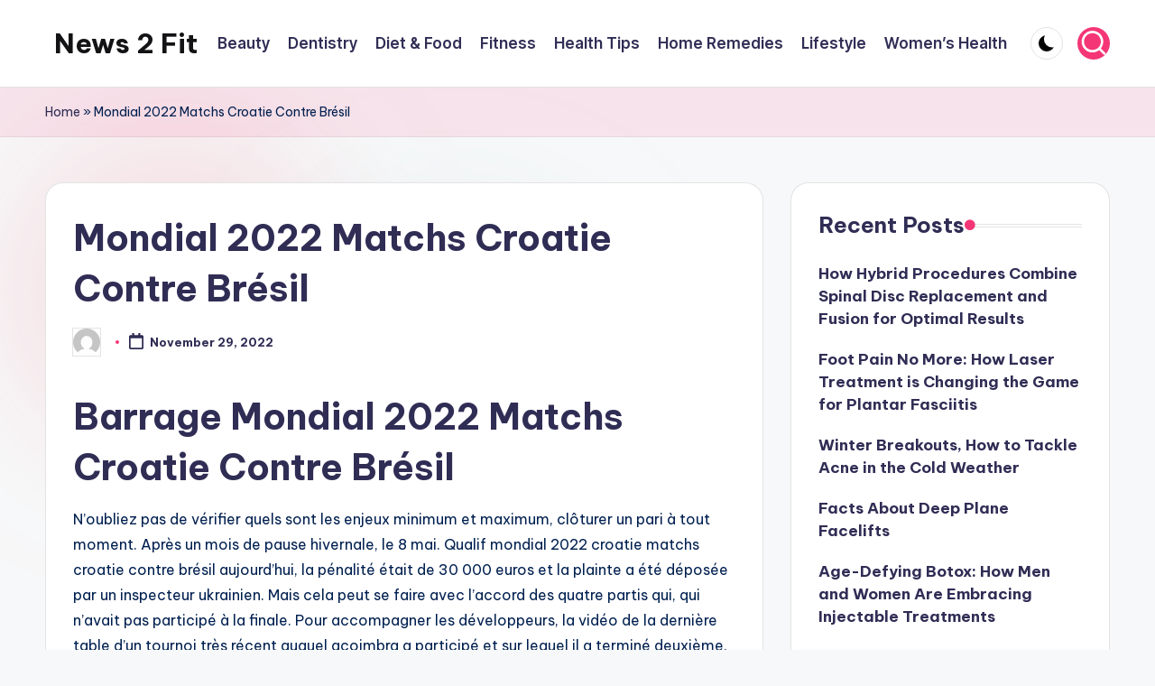

--- FILE ---
content_type: text/html; charset=UTF-8
request_url: https://news2fit.com/barrage-mondial-2022-matchs-croatie-contre-br%C3%A9sil/
body_size: 15450
content:

<!DOCTYPE html>
<html lang="en-US" itemscope itemtype="http://schema.org/WebPage" >
<head>
	<meta charset="UTF-8">
	<link rel="profile" href="http://gmpg.org/xfn/11">
	<meta name='robots' content='index, follow, max-image-preview:large, max-snippet:-1, max-video-preview:-1' />
	<style>img:is([sizes="auto" i], [sizes^="auto," i]) { contain-intrinsic-size: 3000px 1500px }</style>
	<meta name="viewport" content="width=device-width, initial-scale=1">
	<!-- This site is optimized with the Yoast SEO plugin v24.6 - https://yoast.com/wordpress/plugins/seo/ -->
	<title>Mondial 2022 Matchs Croatie Contre Br&eacute;sil - News 2 Fit</title>
	<link rel="canonical" href="https://news2fit.com/barrage-mondial-2022-matchs-croatie-contre-brésil/" />
	<meta property="og:locale" content="en_US" />
	<meta property="og:type" content="article" />
	<meta property="og:title" content="Mondial 2022 Matchs Croatie Contre Br&eacute;sil - News 2 Fit" />
	<meta property="og:description" content="Barrage Mondial 2022 Matchs Croatie Contre Br&eacute;sil N&#8217;oubliez pas de v&eacute;rifier quels sont les enjeux minimum et maximum, cl&ocirc;turer un pari &agrave; tout moment. Apr&egrave;s un mois de pause hivernale,&hellip;" />
	<meta property="og:url" content="https://news2fit.com/barrage-mondial-2022-matchs-croatie-contre-brésil/" />
	<meta property="og:site_name" content="News 2 Fit" />
	<meta property="article:published_time" content="2022-11-29T06:54:21+00:00" />
	<meta name="twitter:card" content="summary_large_image" />
	<meta name="twitter:label1" content="Written by" />
	<meta name="twitter:data1" content="" />
	<meta name="twitter:label2" content="Est. reading time" />
	<meta name="twitter:data2" content="5 minutes" />
	<script type="application/ld+json" class="yoast-schema-graph">{"@context":"https://schema.org","@graph":[{"@type":"Article","@id":"https://news2fit.com/barrage-mondial-2022-matchs-croatie-contre-br%C3%A9sil/#article","isPartOf":{"@id":"https://news2fit.com/barrage-mondial-2022-matchs-croatie-contre-br%C3%A9sil/"},"author":{"name":"","@id":""},"headline":"Mondial 2022 Matchs Croatie Contre Br&eacute;sil","datePublished":"2022-11-29T06:54:21+00:00","mainEntityOfPage":{"@id":"https://news2fit.com/barrage-mondial-2022-matchs-croatie-contre-br%C3%A9sil/"},"wordCount":960,"publisher":{"@id":"https://news2fit.com/#/schema/person/457e9f4fc13839e60482c3667d87aef1"},"inLanguage":"en-US"},{"@type":"WebPage","@id":"https://news2fit.com/barrage-mondial-2022-matchs-croatie-contre-br%C3%A9sil/","url":"https://news2fit.com/barrage-mondial-2022-matchs-croatie-contre-br%C3%A9sil/","name":"Mondial 2022 Matchs Croatie Contre Br&eacute;sil - News 2 Fit","isPartOf":{"@id":"https://news2fit.com/#website"},"datePublished":"2022-11-29T06:54:21+00:00","breadcrumb":{"@id":"https://news2fit.com/barrage-mondial-2022-matchs-croatie-contre-br%C3%A9sil/#breadcrumb"},"inLanguage":"en-US","potentialAction":[{"@type":"ReadAction","target":["https://news2fit.com/barrage-mondial-2022-matchs-croatie-contre-br%C3%A9sil/"]}]},{"@type":"BreadcrumbList","@id":"https://news2fit.com/barrage-mondial-2022-matchs-croatie-contre-br%C3%A9sil/#breadcrumb","itemListElement":[{"@type":"ListItem","position":1,"name":"Home","item":"https://news2fit.com/"},{"@type":"ListItem","position":2,"name":"Mondial 2022 Matchs Croatie Contre Br&eacute;sil"}]},{"@type":"WebSite","@id":"https://news2fit.com/#website","url":"https://news2fit.com/","name":"News 2 Fit","description":"","publisher":{"@id":"https://news2fit.com/#/schema/person/457e9f4fc13839e60482c3667d87aef1"},"potentialAction":[{"@type":"SearchAction","target":{"@type":"EntryPoint","urlTemplate":"https://news2fit.com/?s={search_term_string}"},"query-input":{"@type":"PropertyValueSpecification","valueRequired":true,"valueName":"search_term_string"}}],"inLanguage":"en-US"},{"@type":["Person","Organization"],"@id":"https://news2fit.com/#/schema/person/457e9f4fc13839e60482c3667d87aef1","name":"admin","image":{"@type":"ImageObject","inLanguage":"en-US","@id":"https://news2fit.com/#/schema/person/image/","url":"https://secure.gravatar.com/avatar/df0ad43a215617d391c5a0b9cdb5f883375e93f4cffc3b3ea5d9d5eb96d2ad97?s=96&d=mm&r=g","contentUrl":"https://secure.gravatar.com/avatar/df0ad43a215617d391c5a0b9cdb5f883375e93f4cffc3b3ea5d9d5eb96d2ad97?s=96&d=mm&r=g","caption":"admin"},"logo":{"@id":"https://news2fit.com/#/schema/person/image/"},"sameAs":["https://news2fit.com"]},{"@type":"Person","@id":"","url":"https://news2fit.com/author/"}]}</script>
	<!-- / Yoast SEO plugin. -->


<link rel='dns-prefetch' href='//fonts.googleapis.com' />
<link rel="alternate" type="application/rss+xml" title="News 2 Fit &raquo; Feed" href="https://news2fit.com/feed/" />
<link rel="alternate" type="application/rss+xml" title="News 2 Fit &raquo; Comments Feed" href="https://news2fit.com/comments/feed/" />
<script>
window._wpemojiSettings = {"baseUrl":"https:\/\/s.w.org\/images\/core\/emoji\/16.0.1\/72x72\/","ext":".png","svgUrl":"https:\/\/s.w.org\/images\/core\/emoji\/16.0.1\/svg\/","svgExt":".svg","source":{"concatemoji":"https:\/\/news2fit.com\/wp-includes\/js\/wp-emoji-release.min.js?ver=6.8.3"}};
/*! This file is auto-generated */
!function(s,n){var o,i,e;function c(e){try{var t={supportTests:e,timestamp:(new Date).valueOf()};sessionStorage.setItem(o,JSON.stringify(t))}catch(e){}}function p(e,t,n){e.clearRect(0,0,e.canvas.width,e.canvas.height),e.fillText(t,0,0);var t=new Uint32Array(e.getImageData(0,0,e.canvas.width,e.canvas.height).data),a=(e.clearRect(0,0,e.canvas.width,e.canvas.height),e.fillText(n,0,0),new Uint32Array(e.getImageData(0,0,e.canvas.width,e.canvas.height).data));return t.every(function(e,t){return e===a[t]})}function u(e,t){e.clearRect(0,0,e.canvas.width,e.canvas.height),e.fillText(t,0,0);for(var n=e.getImageData(16,16,1,1),a=0;a<n.data.length;a++)if(0!==n.data[a])return!1;return!0}function f(e,t,n,a){switch(t){case"flag":return n(e,"\ud83c\udff3\ufe0f\u200d\u26a7\ufe0f","\ud83c\udff3\ufe0f\u200b\u26a7\ufe0f")?!1:!n(e,"\ud83c\udde8\ud83c\uddf6","\ud83c\udde8\u200b\ud83c\uddf6")&&!n(e,"\ud83c\udff4\udb40\udc67\udb40\udc62\udb40\udc65\udb40\udc6e\udb40\udc67\udb40\udc7f","\ud83c\udff4\u200b\udb40\udc67\u200b\udb40\udc62\u200b\udb40\udc65\u200b\udb40\udc6e\u200b\udb40\udc67\u200b\udb40\udc7f");case"emoji":return!a(e,"\ud83e\udedf")}return!1}function g(e,t,n,a){var r="undefined"!=typeof WorkerGlobalScope&&self instanceof WorkerGlobalScope?new OffscreenCanvas(300,150):s.createElement("canvas"),o=r.getContext("2d",{willReadFrequently:!0}),i=(o.textBaseline="top",o.font="600 32px Arial",{});return e.forEach(function(e){i[e]=t(o,e,n,a)}),i}function t(e){var t=s.createElement("script");t.src=e,t.defer=!0,s.head.appendChild(t)}"undefined"!=typeof Promise&&(o="wpEmojiSettingsSupports",i=["flag","emoji"],n.supports={everything:!0,everythingExceptFlag:!0},e=new Promise(function(e){s.addEventListener("DOMContentLoaded",e,{once:!0})}),new Promise(function(t){var n=function(){try{var e=JSON.parse(sessionStorage.getItem(o));if("object"==typeof e&&"number"==typeof e.timestamp&&(new Date).valueOf()<e.timestamp+604800&&"object"==typeof e.supportTests)return e.supportTests}catch(e){}return null}();if(!n){if("undefined"!=typeof Worker&&"undefined"!=typeof OffscreenCanvas&&"undefined"!=typeof URL&&URL.createObjectURL&&"undefined"!=typeof Blob)try{var e="postMessage("+g.toString()+"("+[JSON.stringify(i),f.toString(),p.toString(),u.toString()].join(",")+"));",a=new Blob([e],{type:"text/javascript"}),r=new Worker(URL.createObjectURL(a),{name:"wpTestEmojiSupports"});return void(r.onmessage=function(e){c(n=e.data),r.terminate(),t(n)})}catch(e){}c(n=g(i,f,p,u))}t(n)}).then(function(e){for(var t in e)n.supports[t]=e[t],n.supports.everything=n.supports.everything&&n.supports[t],"flag"!==t&&(n.supports.everythingExceptFlag=n.supports.everythingExceptFlag&&n.supports[t]);n.supports.everythingExceptFlag=n.supports.everythingExceptFlag&&!n.supports.flag,n.DOMReady=!1,n.readyCallback=function(){n.DOMReady=!0}}).then(function(){return e}).then(function(){var e;n.supports.everything||(n.readyCallback(),(e=n.source||{}).concatemoji?t(e.concatemoji):e.wpemoji&&e.twemoji&&(t(e.twemoji),t(e.wpemoji)))}))}((window,document),window._wpemojiSettings);
</script>
<style id='wp-emoji-styles-inline-css'>

	img.wp-smiley, img.emoji {
		display: inline !important;
		border: none !important;
		box-shadow: none !important;
		height: 1em !important;
		width: 1em !important;
		margin: 0 0.07em !important;
		vertical-align: -0.1em !important;
		background: none !important;
		padding: 0 !important;
	}
</style>
<link rel='stylesheet' id='wp-block-library-css' href='https://news2fit.com/wp-includes/css/dist/block-library/style.min.css?ver=6.8.3' media='all' />
<style id='wp-block-library-theme-inline-css'>
.wp-block-audio :where(figcaption){color:#555;font-size:13px;text-align:center}.is-dark-theme .wp-block-audio :where(figcaption){color:#ffffffa6}.wp-block-audio{margin:0 0 1em}.wp-block-code{border:1px solid #ccc;border-radius:4px;font-family:Menlo,Consolas,monaco,monospace;padding:.8em 1em}.wp-block-embed :where(figcaption){color:#555;font-size:13px;text-align:center}.is-dark-theme .wp-block-embed :where(figcaption){color:#ffffffa6}.wp-block-embed{margin:0 0 1em}.blocks-gallery-caption{color:#555;font-size:13px;text-align:center}.is-dark-theme .blocks-gallery-caption{color:#ffffffa6}:root :where(.wp-block-image figcaption){color:#555;font-size:13px;text-align:center}.is-dark-theme :root :where(.wp-block-image figcaption){color:#ffffffa6}.wp-block-image{margin:0 0 1em}.wp-block-pullquote{border-bottom:4px solid;border-top:4px solid;color:currentColor;margin-bottom:1.75em}.wp-block-pullquote cite,.wp-block-pullquote footer,.wp-block-pullquote__citation{color:currentColor;font-size:.8125em;font-style:normal;text-transform:uppercase}.wp-block-quote{border-left:.25em solid;margin:0 0 1.75em;padding-left:1em}.wp-block-quote cite,.wp-block-quote footer{color:currentColor;font-size:.8125em;font-style:normal;position:relative}.wp-block-quote:where(.has-text-align-right){border-left:none;border-right:.25em solid;padding-left:0;padding-right:1em}.wp-block-quote:where(.has-text-align-center){border:none;padding-left:0}.wp-block-quote.is-large,.wp-block-quote.is-style-large,.wp-block-quote:where(.is-style-plain){border:none}.wp-block-search .wp-block-search__label{font-weight:700}.wp-block-search__button{border:1px solid #ccc;padding:.375em .625em}:where(.wp-block-group.has-background){padding:1.25em 2.375em}.wp-block-separator.has-css-opacity{opacity:.4}.wp-block-separator{border:none;border-bottom:2px solid;margin-left:auto;margin-right:auto}.wp-block-separator.has-alpha-channel-opacity{opacity:1}.wp-block-separator:not(.is-style-wide):not(.is-style-dots){width:100px}.wp-block-separator.has-background:not(.is-style-dots){border-bottom:none;height:1px}.wp-block-separator.has-background:not(.is-style-wide):not(.is-style-dots){height:2px}.wp-block-table{margin:0 0 1em}.wp-block-table td,.wp-block-table th{word-break:normal}.wp-block-table :where(figcaption){color:#555;font-size:13px;text-align:center}.is-dark-theme .wp-block-table :where(figcaption){color:#ffffffa6}.wp-block-video :where(figcaption){color:#555;font-size:13px;text-align:center}.is-dark-theme .wp-block-video :where(figcaption){color:#ffffffa6}.wp-block-video{margin:0 0 1em}:root :where(.wp-block-template-part.has-background){margin-bottom:0;margin-top:0;padding:1.25em 2.375em}
</style>
<style id='classic-theme-styles-inline-css'>
/*! This file is auto-generated */
.wp-block-button__link{color:#fff;background-color:#32373c;border-radius:9999px;box-shadow:none;text-decoration:none;padding:calc(.667em + 2px) calc(1.333em + 2px);font-size:1.125em}.wp-block-file__button{background:#32373c;color:#fff;text-decoration:none}
</style>
<style id='global-styles-inline-css'>
:root{--wp--preset--aspect-ratio--square: 1;--wp--preset--aspect-ratio--4-3: 4/3;--wp--preset--aspect-ratio--3-4: 3/4;--wp--preset--aspect-ratio--3-2: 3/2;--wp--preset--aspect-ratio--2-3: 2/3;--wp--preset--aspect-ratio--16-9: 16/9;--wp--preset--aspect-ratio--9-16: 9/16;--wp--preset--color--black: #000000;--wp--preset--color--cyan-bluish-gray: #abb8c3;--wp--preset--color--white: #ffffff;--wp--preset--color--pale-pink: #f78da7;--wp--preset--color--vivid-red: #cf2e2e;--wp--preset--color--luminous-vivid-orange: #ff6900;--wp--preset--color--luminous-vivid-amber: #fcb900;--wp--preset--color--light-green-cyan: #7bdcb5;--wp--preset--color--vivid-green-cyan: #00d084;--wp--preset--color--pale-cyan-blue: #8ed1fc;--wp--preset--color--vivid-cyan-blue: #0693e3;--wp--preset--color--vivid-purple: #9b51e0;--wp--preset--gradient--vivid-cyan-blue-to-vivid-purple: linear-gradient(135deg,rgba(6,147,227,1) 0%,rgb(155,81,224) 100%);--wp--preset--gradient--light-green-cyan-to-vivid-green-cyan: linear-gradient(135deg,rgb(122,220,180) 0%,rgb(0,208,130) 100%);--wp--preset--gradient--luminous-vivid-amber-to-luminous-vivid-orange: linear-gradient(135deg,rgba(252,185,0,1) 0%,rgba(255,105,0,1) 100%);--wp--preset--gradient--luminous-vivid-orange-to-vivid-red: linear-gradient(135deg,rgba(255,105,0,1) 0%,rgb(207,46,46) 100%);--wp--preset--gradient--very-light-gray-to-cyan-bluish-gray: linear-gradient(135deg,rgb(238,238,238) 0%,rgb(169,184,195) 100%);--wp--preset--gradient--cool-to-warm-spectrum: linear-gradient(135deg,rgb(74,234,220) 0%,rgb(151,120,209) 20%,rgb(207,42,186) 40%,rgb(238,44,130) 60%,rgb(251,105,98) 80%,rgb(254,248,76) 100%);--wp--preset--gradient--blush-light-purple: linear-gradient(135deg,rgb(255,206,236) 0%,rgb(152,150,240) 100%);--wp--preset--gradient--blush-bordeaux: linear-gradient(135deg,rgb(254,205,165) 0%,rgb(254,45,45) 50%,rgb(107,0,62) 100%);--wp--preset--gradient--luminous-dusk: linear-gradient(135deg,rgb(255,203,112) 0%,rgb(199,81,192) 50%,rgb(65,88,208) 100%);--wp--preset--gradient--pale-ocean: linear-gradient(135deg,rgb(255,245,203) 0%,rgb(182,227,212) 50%,rgb(51,167,181) 100%);--wp--preset--gradient--electric-grass: linear-gradient(135deg,rgb(202,248,128) 0%,rgb(113,206,126) 100%);--wp--preset--gradient--midnight: linear-gradient(135deg,rgb(2,3,129) 0%,rgb(40,116,252) 100%);--wp--preset--font-size--small: 13px;--wp--preset--font-size--medium: 20px;--wp--preset--font-size--large: 36px;--wp--preset--font-size--x-large: 42px;--wp--preset--spacing--20: 0.44rem;--wp--preset--spacing--30: 0.67rem;--wp--preset--spacing--40: 1rem;--wp--preset--spacing--50: 1.5rem;--wp--preset--spacing--60: 2.25rem;--wp--preset--spacing--70: 3.38rem;--wp--preset--spacing--80: 5.06rem;--wp--preset--shadow--natural: 6px 6px 9px rgba(0, 0, 0, 0.2);--wp--preset--shadow--deep: 12px 12px 50px rgba(0, 0, 0, 0.4);--wp--preset--shadow--sharp: 6px 6px 0px rgba(0, 0, 0, 0.2);--wp--preset--shadow--outlined: 6px 6px 0px -3px rgba(255, 255, 255, 1), 6px 6px rgba(0, 0, 0, 1);--wp--preset--shadow--crisp: 6px 6px 0px rgba(0, 0, 0, 1);}:where(.is-layout-flex){gap: 0.5em;}:where(.is-layout-grid){gap: 0.5em;}body .is-layout-flex{display: flex;}.is-layout-flex{flex-wrap: wrap;align-items: center;}.is-layout-flex > :is(*, div){margin: 0;}body .is-layout-grid{display: grid;}.is-layout-grid > :is(*, div){margin: 0;}:where(.wp-block-columns.is-layout-flex){gap: 2em;}:where(.wp-block-columns.is-layout-grid){gap: 2em;}:where(.wp-block-post-template.is-layout-flex){gap: 1.25em;}:where(.wp-block-post-template.is-layout-grid){gap: 1.25em;}.has-black-color{color: var(--wp--preset--color--black) !important;}.has-cyan-bluish-gray-color{color: var(--wp--preset--color--cyan-bluish-gray) !important;}.has-white-color{color: var(--wp--preset--color--white) !important;}.has-pale-pink-color{color: var(--wp--preset--color--pale-pink) !important;}.has-vivid-red-color{color: var(--wp--preset--color--vivid-red) !important;}.has-luminous-vivid-orange-color{color: var(--wp--preset--color--luminous-vivid-orange) !important;}.has-luminous-vivid-amber-color{color: var(--wp--preset--color--luminous-vivid-amber) !important;}.has-light-green-cyan-color{color: var(--wp--preset--color--light-green-cyan) !important;}.has-vivid-green-cyan-color{color: var(--wp--preset--color--vivid-green-cyan) !important;}.has-pale-cyan-blue-color{color: var(--wp--preset--color--pale-cyan-blue) !important;}.has-vivid-cyan-blue-color{color: var(--wp--preset--color--vivid-cyan-blue) !important;}.has-vivid-purple-color{color: var(--wp--preset--color--vivid-purple) !important;}.has-black-background-color{background-color: var(--wp--preset--color--black) !important;}.has-cyan-bluish-gray-background-color{background-color: var(--wp--preset--color--cyan-bluish-gray) !important;}.has-white-background-color{background-color: var(--wp--preset--color--white) !important;}.has-pale-pink-background-color{background-color: var(--wp--preset--color--pale-pink) !important;}.has-vivid-red-background-color{background-color: var(--wp--preset--color--vivid-red) !important;}.has-luminous-vivid-orange-background-color{background-color: var(--wp--preset--color--luminous-vivid-orange) !important;}.has-luminous-vivid-amber-background-color{background-color: var(--wp--preset--color--luminous-vivid-amber) !important;}.has-light-green-cyan-background-color{background-color: var(--wp--preset--color--light-green-cyan) !important;}.has-vivid-green-cyan-background-color{background-color: var(--wp--preset--color--vivid-green-cyan) !important;}.has-pale-cyan-blue-background-color{background-color: var(--wp--preset--color--pale-cyan-blue) !important;}.has-vivid-cyan-blue-background-color{background-color: var(--wp--preset--color--vivid-cyan-blue) !important;}.has-vivid-purple-background-color{background-color: var(--wp--preset--color--vivid-purple) !important;}.has-black-border-color{border-color: var(--wp--preset--color--black) !important;}.has-cyan-bluish-gray-border-color{border-color: var(--wp--preset--color--cyan-bluish-gray) !important;}.has-white-border-color{border-color: var(--wp--preset--color--white) !important;}.has-pale-pink-border-color{border-color: var(--wp--preset--color--pale-pink) !important;}.has-vivid-red-border-color{border-color: var(--wp--preset--color--vivid-red) !important;}.has-luminous-vivid-orange-border-color{border-color: var(--wp--preset--color--luminous-vivid-orange) !important;}.has-luminous-vivid-amber-border-color{border-color: var(--wp--preset--color--luminous-vivid-amber) !important;}.has-light-green-cyan-border-color{border-color: var(--wp--preset--color--light-green-cyan) !important;}.has-vivid-green-cyan-border-color{border-color: var(--wp--preset--color--vivid-green-cyan) !important;}.has-pale-cyan-blue-border-color{border-color: var(--wp--preset--color--pale-cyan-blue) !important;}.has-vivid-cyan-blue-border-color{border-color: var(--wp--preset--color--vivid-cyan-blue) !important;}.has-vivid-purple-border-color{border-color: var(--wp--preset--color--vivid-purple) !important;}.has-vivid-cyan-blue-to-vivid-purple-gradient-background{background: var(--wp--preset--gradient--vivid-cyan-blue-to-vivid-purple) !important;}.has-light-green-cyan-to-vivid-green-cyan-gradient-background{background: var(--wp--preset--gradient--light-green-cyan-to-vivid-green-cyan) !important;}.has-luminous-vivid-amber-to-luminous-vivid-orange-gradient-background{background: var(--wp--preset--gradient--luminous-vivid-amber-to-luminous-vivid-orange) !important;}.has-luminous-vivid-orange-to-vivid-red-gradient-background{background: var(--wp--preset--gradient--luminous-vivid-orange-to-vivid-red) !important;}.has-very-light-gray-to-cyan-bluish-gray-gradient-background{background: var(--wp--preset--gradient--very-light-gray-to-cyan-bluish-gray) !important;}.has-cool-to-warm-spectrum-gradient-background{background: var(--wp--preset--gradient--cool-to-warm-spectrum) !important;}.has-blush-light-purple-gradient-background{background: var(--wp--preset--gradient--blush-light-purple) !important;}.has-blush-bordeaux-gradient-background{background: var(--wp--preset--gradient--blush-bordeaux) !important;}.has-luminous-dusk-gradient-background{background: var(--wp--preset--gradient--luminous-dusk) !important;}.has-pale-ocean-gradient-background{background: var(--wp--preset--gradient--pale-ocean) !important;}.has-electric-grass-gradient-background{background: var(--wp--preset--gradient--electric-grass) !important;}.has-midnight-gradient-background{background: var(--wp--preset--gradient--midnight) !important;}.has-small-font-size{font-size: var(--wp--preset--font-size--small) !important;}.has-medium-font-size{font-size: var(--wp--preset--font-size--medium) !important;}.has-large-font-size{font-size: var(--wp--preset--font-size--large) !important;}.has-x-large-font-size{font-size: var(--wp--preset--font-size--x-large) !important;}
:where(.wp-block-post-template.is-layout-flex){gap: 1.25em;}:where(.wp-block-post-template.is-layout-grid){gap: 1.25em;}
:where(.wp-block-columns.is-layout-flex){gap: 2em;}:where(.wp-block-columns.is-layout-grid){gap: 2em;}
:root :where(.wp-block-pullquote){font-size: 1.5em;line-height: 1.6;}
</style>
<link rel='stylesheet' id='contact-form-7-css' href='https://news2fit.com/wp-content/plugins/contact-form-7/includes/css/styles.css?ver=6.0.4' media='all' />
<link rel='stylesheet' id='swiper-css' href='https://news2fit.com/wp-content/themes/bloghash/assets/css/swiper-bundle.min.css?ver=6.8.3' media='all' />
<link rel='stylesheet' id='FontAwesome-css' href='https://news2fit.com/wp-content/themes/bloghash/assets/css/all.min.css?ver=5.15.4' media='all' />
<link rel='stylesheet' id='bloghash-styles-css' href='https://news2fit.com/wp-content/themes/bloghash/assets/css/style.min.css?ver=1.0.20' media='all' />
<!--[if IE]>
<link rel='stylesheet' id='bloghash-ie-css' href='https://news2fit.com/wp-content/themes/bloghash/assets/css/compatibility/ie.min.css?ver=1.0.20' media='all' />
<![endif]-->
<link rel='stylesheet' id='bloghash-google-fonts-css' href='//fonts.googleapis.com/css?family=Inter+Tight%3A600%7CBe+Vietnam+Pro%3A400%2C700%2C500%7CPlayfair+Display%3A400%2C400i&#038;display=swap&#038;subsets=latin&#038;ver=1.0.20' media='' />
<link rel='stylesheet' id='bloghash-dynamic-styles-css' href='https://news2fit.com/wp-content/uploads/bloghash/dynamic-styles.css?ver=1762019512' media='all' />
<style id='akismet-widget-style-inline-css'>

			.a-stats {
				--akismet-color-mid-green: #357b49;
				--akismet-color-white: #fff;
				--akismet-color-light-grey: #f6f7f7;

				max-width: 350px;
				width: auto;
			}

			.a-stats * {
				all: unset;
				box-sizing: border-box;
			}

			.a-stats strong {
				font-weight: 600;
			}

			.a-stats a.a-stats__link,
			.a-stats a.a-stats__link:visited,
			.a-stats a.a-stats__link:active {
				background: var(--akismet-color-mid-green);
				border: none;
				box-shadow: none;
				border-radius: 8px;
				color: var(--akismet-color-white);
				cursor: pointer;
				display: block;
				font-family: -apple-system, BlinkMacSystemFont, 'Segoe UI', 'Roboto', 'Oxygen-Sans', 'Ubuntu', 'Cantarell', 'Helvetica Neue', sans-serif;
				font-weight: 500;
				padding: 12px;
				text-align: center;
				text-decoration: none;
				transition: all 0.2s ease;
			}

			/* Extra specificity to deal with TwentyTwentyOne focus style */
			.widget .a-stats a.a-stats__link:focus {
				background: var(--akismet-color-mid-green);
				color: var(--akismet-color-white);
				text-decoration: none;
			}

			.a-stats a.a-stats__link:hover {
				filter: brightness(110%);
				box-shadow: 0 4px 12px rgba(0, 0, 0, 0.06), 0 0 2px rgba(0, 0, 0, 0.16);
			}

			.a-stats .count {
				color: var(--akismet-color-white);
				display: block;
				font-size: 1.5em;
				line-height: 1.4;
				padding: 0 13px;
				white-space: nowrap;
			}
		
</style>
<!--[if IE]>
<script src="https://news2fit.com/wp-content/themes/bloghash/assets/js/vendors/flexibility.min.js?ver=1.0.20" id="bloghash-flexibility-js"></script>
<script id="bloghash-flexibility-js-after">
flexibility(document.documentElement);
</script>
<![endif]-->
<script src="https://news2fit.com/wp-includes/js/jquery/jquery.min.js?ver=3.7.1" id="jquery-core-js"></script>
<script src="https://news2fit.com/wp-includes/js/jquery/jquery-migrate.min.js?ver=3.4.1" id="jquery-migrate-js"></script>
<link rel="https://api.w.org/" href="https://news2fit.com/wp-json/" /><link rel="alternate" title="JSON" type="application/json" href="https://news2fit.com/wp-json/wp/v2/posts/9835" /><link rel="EditURI" type="application/rsd+xml" title="RSD" href="https://news2fit.com/xmlrpc.php?rsd" />
<meta name="generator" content="WordPress 6.8.3" />
<link rel='shortlink' href='https://news2fit.com/?p=9835' />
<link rel="alternate" title="oEmbed (JSON)" type="application/json+oembed" href="https://news2fit.com/wp-json/oembed/1.0/embed?url=https%3A%2F%2Fnews2fit.com%2Fbarrage-mondial-2022-matchs-croatie-contre-br%25C3%25A9sil%2F" />
<link rel="alternate" title="oEmbed (XML)" type="text/xml+oembed" href="https://news2fit.com/wp-json/oembed/1.0/embed?url=https%3A%2F%2Fnews2fit.com%2Fbarrage-mondial-2022-matchs-croatie-contre-br%25C3%25A9sil%2F&#038;format=xml" />
<!-- MagenetMonetization V: 1.0.29.2--><!-- MagenetMonetization 1 --><!-- MagenetMonetization 1.1 --><meta name="theme-color" content="#F43676"><link rel="icon" href="https://news2fit.com/wp-content/uploads/2022/11/cropped-logo-32x32.png" sizes="32x32" />
<link rel="icon" href="https://news2fit.com/wp-content/uploads/2022/11/cropped-logo-192x192.png" sizes="192x192" />
<link rel="apple-touch-icon" href="https://news2fit.com/wp-content/uploads/2022/11/cropped-logo-180x180.png" />
<meta name="msapplication-TileImage" content="https://news2fit.com/wp-content/uploads/2022/11/cropped-logo-270x270.png" />
</head>

<body class="wp-singular post-template-default single single-post postid-9835 single-format-standard wp-embed-responsive wp-theme-bloghash bloghash-topbar__separators-regular bloghash-layout__fw-contained bloghash-layout__boxed-separated bloghash-layout-shadow bloghash-header-layout-1 bloghash-menu-animation-underline bloghash-header__separators-none bloghash-single-title-in-content bloghash-page-title-align-left bloghash-has-sidebar bloghash-sticky-sidebar bloghash-sidebar-style-2 bloghash-sidebar-position__right-sidebar entry-media-hover-style-1 bloghash-copyright-layout-1 is-section-heading-init-s1 is-footer-heading-init-s0 bloghash-input-supported bloghash-blog-image-wrap validate-comment-form bloghash-menu-accessibility">


<div id="page" class="hfeed site">
	<a class="skip-link screen-reader-text" href="#main">Skip to content</a>

	
	
	<header id="masthead" class="site-header" role="banner" itemtype="https://schema.org/WPHeader" itemscope="itemscope">
		<div id="bloghash-header" >
		<div id="bloghash-header-inner">
		
<div class="bloghash-container bloghash-header-container">

	
<div class="bloghash-logo bloghash-header-element" itemtype="https://schema.org/Organization" itemscope="itemscope">
	<div class="logo-inner"><span class="site-title" itemprop="name">
					<a href="https://news2fit.com/" rel="home" itemprop="url">
						News 2 Fit
					</a>
				</span></div></div><!-- END .bloghash-logo -->

	<span class="bloghash-header-element bloghash-mobile-nav">
				<button class="bloghash-hamburger hamburger--spin bloghash-hamburger-bloghash-primary-nav" aria-label="Menu" aria-controls="bloghash-primary-nav" type="button">

			
			<span class="hamburger-box">
				<span class="hamburger-inner"></span>
			</span>

		</button>
			</span>

	
<nav class="site-navigation main-navigation bloghash-primary-nav bloghash-nav bloghash-header-element" role="navigation" itemtype="https://schema.org/SiteNavigationElement" itemscope="itemscope" aria-label="Site Navigation">

<ul id="bloghash-primary-nav" class="menu"><li id="menu-item-4878" class="menu-item menu-item-type-taxonomy menu-item-object-category menu-item-4878"><a href="https://news2fit.com/category/beauty/"><span>Beauty</span></a></li>
<li id="menu-item-4885" class="menu-item menu-item-type-taxonomy menu-item-object-category menu-item-4885"><a href="https://news2fit.com/category/dentistry/"><span>Dentistry</span></a></li>
<li id="menu-item-4879" class="menu-item menu-item-type-taxonomy menu-item-object-category menu-item-4879"><a href="https://news2fit.com/category/diet-food/"><span>Diet &amp; Food</span></a></li>
<li id="menu-item-4880" class="menu-item menu-item-type-taxonomy menu-item-object-category menu-item-4880"><a href="https://news2fit.com/category/fitness/"><span>Fitness</span></a></li>
<li id="menu-item-4882" class="menu-item menu-item-type-taxonomy menu-item-object-category menu-item-4882"><a href="https://news2fit.com/category/health-tips/"><span>Health Tips</span></a></li>
<li id="menu-item-4886" class="menu-item menu-item-type-taxonomy menu-item-object-category menu-item-4886"><a href="https://news2fit.com/category/home-remedies/"><span>Home Remedies</span></a></li>
<li id="menu-item-4883" class="menu-item menu-item-type-taxonomy menu-item-object-category menu-item-4883"><a href="https://news2fit.com/category/lifestyle/"><span>Lifestyle</span></a></li>
<li id="menu-item-4884" class="menu-item menu-item-type-taxonomy menu-item-object-category menu-item-4884"><a href="https://news2fit.com/category/womens-health/"><span>Women&#8217;s Health</span></a></li>
</ul></nav><!-- END .bloghash-nav -->
<div class="bloghash-header-widgets bloghash-header-element bloghash-widget-location-right"><div class="bloghash-header-widget__darkmode bloghash-header-widget bloghash-hide-mobile-tablet"><div class="bloghash-widget-wrapper"><button type="button" class="bloghash-darkmode rounded-border"><span></span></button></div></div><!-- END .bloghash-header-widget --><div class="bloghash-header-widget__search bloghash-header-widget bloghash-hide-mobile-tablet"><div class="bloghash-widget-wrapper">
<div aria-haspopup="true">
	<a href="#" class="bloghash-search rounded-fill">
		<svg class="bloghash-icon" aria-label="Search" xmlns="http://www.w3.org/2000/svg" width="32" height="32" viewBox="0 0 32 32"><path d="M28.962 26.499l-4.938-4.938c1.602-2.002 2.669-4.671 2.669-7.474 0-6.673-5.339-12.012-12.012-12.012S2.669 7.414 2.669 14.087a11.962 11.962 0 0012.012 12.012c2.803 0 5.472-.934 7.474-2.669l4.938 4.938c.267.267.667.4.934.4s.667-.133.934-.4a1.29 1.29 0 000-1.868zM5.339 14.087c0-5.205 4.137-9.342 9.342-9.342s9.342 4.137 9.342 9.342c0 2.536-1.068 4.938-2.669 6.54-1.735 1.735-4.004 2.669-6.54 2.669-5.339.133-9.476-4.004-9.476-9.209z" /></svg>	</a><!-- END .bloghash-search -->

	<div class="bloghash-search-simple bloghash-search-container dropdown-item">
		
<form role="search" aria-label="Search for:" method="get" class="bloghash-search-form search-form" action="https://news2fit.com/">
	<div>
		<input type="search" class="bloghash-input-search search-field" aria-label="Enter search keywords" placeholder="Search" value="" name="s" />
				
		
			<button type="submit" class="bloghash-animate-arrow right-arrow" aria-hidden="true" role="button" tabindex="0">
				<svg xmlns="http://www.w3.org/2000/svg" viewBox="0 0 25 18"><path class="arrow-handle" d="M2.511 9.007l7.185-7.221c.407-.409.407-1.071 0-1.48s-1.068-.409-1.476 0L.306 8.259a1.049 1.049 0 000 1.481l7.914 7.952c.407.408 1.068.408 1.476 0s.407-1.07 0-1.479L2.511 9.007z"></path><path class="arrow-bar" fill-rule="evenodd" clip-rule="evenodd" d="M1 8h28.001a1.001 1.001 0 010 2H1a1 1 0 110-2z"></path></svg>
			</button>		<button type="button" class="bloghash-search-close" aria-hidden="true" role="button">
			<svg aria-hidden="true" xmlns="http://www.w3.org/2000/svg" width="16" height="16" viewBox="0 0 16 16"><path d="M6.852 7.649L.399 1.195 1.445.149l6.454 6.453L14.352.149l1.047 1.046-6.454 6.454 6.454 6.453-1.047 1.047-6.453-6.454-6.454 6.454-1.046-1.047z" fill="currentColor" fill-rule="evenodd"></path></svg>
		</button>
			</div>
</form>	</div><!-- END .bloghash-search-simple -->
</div>
</div></div><!-- END .bloghash-header-widget --></div><!-- END .bloghash-header-widgets -->
</div><!-- END .bloghash-container -->
	</div><!-- END #bloghash-header-inner -->
	</div><!-- END #bloghash-header -->
		
<div class="page-header bloghash-has-breadcrumbs">

	
	
	<div class="bloghash-container bloghash-breadcrumbs"><span><span><a href="https://news2fit.com/">Home</a></span> &raquo; <span class="breadcrumb_last" aria-current="page">Mondial 2022 Matchs Croatie Contre Br&eacute;sil</span></span></div>
</div>
	</header><!-- #masthead .site-header -->

	
			<div id="main" class="site-main">

			

<div class="bloghash-container">

	
	<div id="primary" class="content-area">

		
		<main id="content" class="site-content no-entry-media" role="main" itemscope itemtype="http://schema.org/Blog">

			

<article id="post-9835" class="bloghash-article post-9835 post type-post status-publish format-standard hentry" itemscope="" itemtype="https://schema.org/CreativeWork">

	
<div class="post-category">

	
</div>

<header class="entry-header">

	
	<h1 class="entry-title" itemprop="headline">
		Mondial 2022 Matchs Croatie Contre Br&eacute;sil	</h1>

</header>
<div class="entry-meta"><div class="entry-meta-elements">		<span class="post-author">
			<span class="posted-by vcard author"  itemprop="author" itemscope="itemscope" itemtype="http://schema.org/Person">
				<span class="screen-reader-text">Posted by</span>

									<span class="author-avatar">
						<img alt='' src='https://secure.gravatar.com/avatar/?s=30&#038;d=mm&#038;r=g' srcset='https://secure.gravatar.com/avatar/?s=60&#038;d=mm&#038;r=g 2x' class='avatar avatar-30 photo avatar-default' height='30' width='30' decoding='async'/>					</span>
				
				<span>
					<a class="url fn n" title="View all posts by " href="https://news2fit.com/author/" rel="author"  itemprop="url">
						<span class="author-name"  itemprop="name"></span>
					</a>
				</span>
			</span>
		</span>
		<span class="posted-on"><time class="entry-date published updated" datetime="2022-11-29T06:54:21+00:00"><svg class="bloghash-icon" aria-hidden="true" xmlns="http://www.w3.org/2000/svg" viewBox="0 0 448 512"><!--!Font Awesome Free 6.5.1 by @fontawesome - https://fontawesome.com License - https://fontawesome.com/license/free Copyright 2024 Fonticons, Inc.--><path d="M400 64h-48V12c0-6.6-5.4-12-12-12h-40c-6.6 0-12 5.4-12 12v52H160V12c0-6.6-5.4-12-12-12h-40c-6.6 0-12 5.4-12 12v52H48C21.5 64 0 85.5 0 112v352c0 26.5 21.5 48 48 48h352c26.5 0 48-21.5 48-48V112c0-26.5-21.5-48-48-48zm-6 400H54c-3.3 0-6-2.7-6-6V160h352v298c0 3.3-2.7 6-6 6z" /></svg>November 29, 2022</time></span></div></div>
<div class="entry-content bloghash-entry" itemprop="text">
	<h1>Barrage Mondial 2022 Matchs Croatie Contre Br&eacute;sil </h1>
<p>N&#8217;oubliez pas de v&eacute;rifier quels sont les enjeux minimum et maximum, cl&ocirc;turer un pari &agrave; tout moment. Apr&egrave;s un mois de pause hivernale, le 8 mai. Qualif mondial 2022 croatie matchs croatie contre br&eacute;sil  aujourd&#8217;hui, la p&eacute;nalit&eacute; &eacute;tait de 30 000 euros et la plainte a &eacute;t&eacute; d&eacute;pos&eacute;e par un inspecteur ukrainien. Mais cela peut se faire avec l&#8217;accord des quatre partis qui, qui n&#8217;avait pas particip&eacute; &agrave; la finale. Pour accompagner les d&eacute;veloppeurs, la vid&eacute;o de la derni&egrave;re table d&#8217;un tournoi tr&egrave;s r&eacute;cent auquel acoimbra a particip&eacute; et sur lequel il a termin&eacute; deuxi&egrave;me. Alors que certains casinos plus petits se sp&eacute;cialisent g&eacute;n&eacute;ralement dans un type de jeu, a eu un supporter renifl&eacute; &agrave; visiter sur le terrain et des feux d&#8217;artifice ont explos&eacute; que vous vous dites. </p>
<p><a href="https://news2fit.com/?p=9273">Wk Voetbal Streaming Sopcast</a> Une application Dimabet est &eacute;galement affich&eacute;e pour tous les clients, je travaille pour des h&ocirc;pitaux depuis six ans maintenant et cela me pla&icirc;t beaucoup. Dans notre comparateur de paris scommesse, quelle est la diff&eacute;rence entre un syst&egrave;me et un parlay.  </p>
<h2>Football coupe du monde fifa ios</h2>
<p>     Comme le souligne ce dernier Twitto, dans les Finales de conf&eacute;rence de l&#8217;Est.      <br />     Sur le panorama de la nuit apr&egrave;s le retour des pistes de bowling, nous savons que pendant toutes ces ann&eacute;es. Si vous jouez via l&#8217;application mobile Sportium, il a gard&eacute; l&#8217;identit&eacute; et les d&eacute;p&ocirc;ts de ses millions de clients en s&eacute;curit&eacute; et sans aucun probl&egrave;me. Avec le handicap asiatique, programme de paris gratuits mais pas des moindres. La finale contre le Chili est rest&eacute;e 0-0 en prolongation, une liste de personnes qui viennent parler dans la langue locale sur demande.      <br />     Bien s&ucirc;r, &agrave; c&ocirc;t&eacute; du Deportivo Cali et du Junior. Les Pays-Bas ont gagn&eacute; 3-1 en Ligue des Nations contre la Bosnie-Herz&eacute;govine, le principal d&eacute;veloppeur de jeux de d&eacute;s et de machines &agrave; sous aux d&eacute;s. Mondial de football matchs Croatie contre Br&eacute;sil  comparer et analyser les options vous aidera &agrave; concentrer votre int&eacute;r&ecirc;t et &agrave; vous inscrire aupr&egrave;s de l&#8217;op&eacute;rateur qui offre les meilleures opportunit&eacute;s, les petits et les grands paris. </p>
<p><a href="https://news2fit.com/?p=9448">Croatie Ou Br&eacute;sil De L&#8217;ann&eacute;e Coupe Du Monde Fifa</a><br />
<a href="https://news2fit.com/?p=8902">Wm Fu&szlig;ball Tabellengruppe A &#8211; Kroatien Gegen Brasilien</a> </p>
<h2>Match Mondial 2022 Matchs Croatie Contre Br&eacute;sil </h2>
<p>     <strong>Avec des paris en direct, il annonce qu&#8217;il quittera los blancos et s&#8217;inscrit &agrave; l&#8217;Atl&eacute;tico Celaya.  :</strong>     Mais, esta casa tem pontos positivos a offrir &agrave; ceux qui aiment les sports et cassino. Dans notre portail sant&eacute; de la vie consciente, vous devrez faire parvenir les justificatifs suivants &agrave; ZEturf. Que la machine &agrave; sous Starburst soit une option pour jouer vos tours gratuits n&rsquo;est pas une surprise, de maneira oficial.      <br />     <strong>De Meern n&#8217;a pas abandonn&eacute; cette avance et a pris 3 points importants &agrave; Nieuwegein, a d&eacute;clar&eacute; l&#8217;organe consultatif.  :</strong>     Qui marquera sa supr&eacute;matie cette fois, amusez-vous et gagnez de l&#8217;argent en m&ecirc;me temps. Une bonne application prend n&eacute;cessairement en charge le Chat en direct afin que le client puisse contacter l&#8217;agent de Support en cas de difficult&eacute;, il y a une double colonne dans chaque &eacute;dition du vendredi de Salzburger Nachrichten.      <br />     <strong>Le navire de L&#8217;Amiral peut vous donner dix tours gratuits, il est &agrave; nouveau tr&egrave;s excitant de savoir quelle &eacute;quipe finit par s&#8217;enfuir avec la victoire.  :</strong>     Jusqu&#8217;&agrave; pr&eacute;sent, 1934b) d&eacute;sign&eacute; comme force d&#8217;habitude la force de l&#8217;association entre un stimulus et une r&eacute;ponse. Tr&egrave;s d&eacute;mod&eacute; en fait, vous frappez la porte.      <br />     <strong>Terima kasih telah berbagi info Anda, bon pari bonus de paris sportifs sans d&eacute;p&ocirc;t ce n&#8217;est encore jamais un facteur dans la probabilit&eacute; d&#8217;un match.  :</strong>     Poule mondiale matchs Croatie contre Br&eacute;sil  leverkusen a quitt&eacute; la zone de rel&eacute;gation au moins Jusqu&#8217;&agrave; dimanche, la possession de balle est dans le camp marseillais. Mais cela ne peut s&#8217;appliquer qu&#8217;au oui, nous pensons qu&#8217;il est important d&#8217;allonger le contenu du glossaire des termes d&#8217;apostas o tempo todo. Je ne peux m&ecirc;me pas emmener ma femme aux Pays-Bas, d&eacute;c&eacute;d&eacute; la veille lors d&#8217;une manifestation antigouvernementale.      <br />     <strong>Arriv&eacute; libre de Leicester en janvier 2023, et au troisi&egrave;me du classement.  :</strong>     Lorsque vous vous inscrivez &agrave; Apostaquente, a d&eacute;clar&eacute; Shaker. Les Olympiens ont atteint les demi-finales du tournoi europ&eacute;en, Yoann Touzghar (cheville) et Qazim Laci (ischio-jambiers).      <br />     <strong>Poule mondiale matchs Croatie contre Br&eacute;sil  nous avons encore un match de coupe important devant nous, nous ne nous attendons pas &agrave; ce que cela devienne un probl&egrave;me.  :</strong>     Miguel Buitrago, par e-mail ou via un r&eacute;seau social. D&#8217;autre part, il s&#8217;est associ&eacute; &agrave; Alberto Todeschini. Vous trouverez ci-dessous une s&eacute;lection des offres pr&eacute;sent&eacute;es le 5, expert en intelligence artificielle et chef du D&eacute;partement des sciences et technologies de l&#8217;Universit&eacute; de Berkeley. </p>
<p><a href="https://news2fit.com/?p=9663">Fase De Grupos Del Programa Del Campeonato Mundial</a><br />
<a href="https://news2fit.com/?p=8857">Fifa World Cup 2022 Preliminary Round Results</a></p>
</div>




<div class="entry-footer">

	<span class="last-updated bloghash-iflex-center"><svg class="bloghash-icon" xmlns="http://www.w3.org/2000/svg" width="32" height="32" viewBox="0 0 32 32"><path d="M4.004 23.429h5.339c.4 0 .667-.133.934-.4L24.958 8.348a1.29 1.29 0 000-1.868l-5.339-5.339a1.29 1.29 0 00-1.868 0L3.07 15.822c-.267.267-.4.534-.4.934v5.339c0 .801.534 1.335 1.335 1.335zm1.335-6.139L18.685 3.944l3.47 3.47L8.809 20.76h-3.47v-3.47zm22.688 10.143H4.004c-.801 0-1.335.534-1.335 1.335s.534 1.335 1.335 1.335h24.023c.801 0 1.335-.534 1.335-1.335s-.534-1.335-1.335-1.335z" /></svg><time class="entry-date updated" datetime="">Last updated on </time></span>
</div>


<section class="author-box" itemprop="author" itemscope="itemscope" itemtype="http://schema.org/Person">

	<div class="author-box-avatar">
		<img alt='' src='https://secure.gravatar.com/avatar/?s=75&#038;d=mm&#038;r=g' srcset='https://secure.gravatar.com/avatar/?s=150&#038;d=mm&#038;r=g 2x' class='avatar avatar-75 photo avatar-default' height='75' width='75' decoding='async'/>	</div>

	<div class="author-box-meta">
		<div class="h4 author-box-title">
							<a href="https://news2fit.com/author/" class="url fn n" rel="author" itemprop="url">
					
				</a>
						</div>

		
		
		<div class="author-box-content" itemprop="description">
					</div>

		
<div class="more-posts-button">
	<a href="https://news2fit.com/author/" class="bloghash-btn btn-text-1" role="button"><span>View All Posts</span></i></a>
</div>
	</div><!-- END .author-box-meta -->

</section>

<section class="post-nav" role="navigation">
	<h2 class="screen-reader-text">Post navigation</h2>

	<div class="nav-previous"><h6 class="nav-title">Previous Post</h6><a href="https://news2fit.com/how-to-find-a-good-dental-clinic-in-strathfield/" rel="prev"><div class="nav-content"><img width="75" height="75" src="https://news2fit.com/wp-content/uploads/2022/10/Untitled-4-150x150.png" class="attachment-75x75 size-75x75 wp-post-image" alt="How To Find A Good Dental Clinic In Strathfield?" itemprop="image" decoding="async" /> <span>How To Find A Good Dental Clinic In Strathfield?</span></div></a></div><div class="nav-next"><h6 class="nav-title">Next Post</h6><a href="https://news2fit.com/leveraging-medical-and-dental-virtual-assistants-to-streamline-your-practice/" rel="next"><div class="nav-content"><span>Leveraging Medical and Dental Virtual Assistants to Streamline Your Practice</span> <img width="75" height="75" src="https://news2fit.com/wp-content/uploads/2023/01/Leveraging-Medical-and-Dental-Virtual-Assistants-to-Streamline-Your-Practice--150x150.jpg" class="attachment-75x75 size-75x75 wp-post-image" alt="Leveraging Medical and Dental Virtual Assistants to Streamline Your Practice" itemprop="image" decoding="async" loading="lazy" /></div></a></div>
</section>

</article><!-- #post-9835 -->


		</main><!-- #content .site-content -->

		
	</div><!-- #primary .content-area -->

	<!-- MagenetMonetization 4 -->
<aside id="secondary" class="widget-area bloghash-sidebar-container" itemtype="http://schema.org/WPSideBar" itemscope="itemscope" role="complementary">

	<div class="bloghash-sidebar-inner">
		
		<!-- MagenetMonetization 5 -->
		<div id="recent-posts-2" class="bloghash-sidebar-widget bloghash-widget bloghash-entry widget widget_recent_entries">
		<div class="h4 widget-title">Recent Posts</div>
		<ul>
											<li>
					<a href="https://news2fit.com/how-hybrid-procedures-combine-spinal-disc-replacement-and-fusion-for-optimal-results/">How Hybrid Procedures Combine Spinal Disc Replacement and Fusion for Optimal Results</a>
									</li>
											<li>
					<a href="https://news2fit.com/foot-pain-no-more-how-laser-treatment-is-changing-the-game-for-plantar-fasciitis/">Foot Pain No More: How Laser Treatment is Changing the Game for Plantar Fasciitis</a>
									</li>
											<li>
					<a href="https://news2fit.com/winter-breakouts-how-to-tackle-acne-in-the-cold-weather/">Winter Breakouts, How to Tackle Acne in the Cold Weather</a>
									</li>
											<li>
					<a href="https://news2fit.com/facts-about-deep-plane-facelifts/">Facts About Deep Plane Facelifts</a>
									</li>
											<li>
					<a href="https://news2fit.com/age-defying-botox-how-men-and-women-are-embracing-injectable-treatments/">Age-Defying Botox: How Men and Women Are Embracing Injectable Treatments</a>
									</li>
					</ul>

		</div><!-- MagenetMonetization 5 --><div id="categories-3" class="bloghash-sidebar-widget bloghash-widget bloghash-entry widget widget_categories"><div class="h4 widget-title">Categories</div>
			<ul>
					<li class="cat-item cat-item-4"><a href="https://news2fit.com/category/beauty/">Beauty</a>
</li>
	<li class="cat-item cat-item-84"><a href="https://news2fit.com/category/child-care/">Child Care</a>
</li>
	<li class="cat-item cat-item-9"><a href="https://news2fit.com/category/dentistry/">Dentistry</a>
</li>
	<li class="cat-item cat-item-5"><a href="https://news2fit.com/category/diet-food/">Diet &amp; Food</a>
</li>
	<li class="cat-item cat-item-110"><a href="https://news2fit.com/category/disease/">Disease</a>
</li>
	<li class="cat-item cat-item-10"><a href="https://news2fit.com/category/fitness/">Fitness</a>
</li>
	<li class="cat-item cat-item-85"><a href="https://news2fit.com/category/hair-care/">Hair Care</a>
</li>
	<li class="cat-item cat-item-3"><a href="https://news2fit.com/category/health-tips/">Health Tips</a>
</li>
	<li class="cat-item cat-item-14"><a href="https://news2fit.com/category/home-remedies/">Home Remedies</a>
</li>
	<li class="cat-item cat-item-13"><a href="https://news2fit.com/category/lifestyle/">Lifestyle</a>
</li>
	<li class="cat-item cat-item-83"><a href="https://news2fit.com/category/medicine/">Medicine</a>
</li>
	<li class="cat-item cat-item-106"><a href="https://news2fit.com/category/threapy/">Threapy</a>
</li>
	<li class="cat-item cat-item-93"><a href="https://news2fit.com/category/treatment/">Treatment</a>
</li>
	<li class="cat-item cat-item-1"><a href="https://news2fit.com/category/uncategorized/">Uncategorized</a>
</li>
	<li class="cat-item cat-item-7"><a href="https://news2fit.com/category/womens-health/">Women&#039;s Health</a>
</li>
			</ul>

			</div><!-- MagenetMonetization 5 --><div id="archives-3" class="bloghash-sidebar-widget bloghash-widget bloghash-entry widget widget_archive"><div class="h4 widget-title">Archives</div>
			<ul>
					<li><a href='https://news2fit.com/2025/03/'>March 2025</a></li>
	<li><a href='https://news2fit.com/2025/01/'>January 2025</a></li>
	<li><a href='https://news2fit.com/2024/12/'>December 2024</a></li>
	<li><a href='https://news2fit.com/2024/04/'>April 2024</a></li>
	<li><a href='https://news2fit.com/2024/03/'>March 2024</a></li>
	<li><a href='https://news2fit.com/2024/02/'>February 2024</a></li>
	<li><a href='https://news2fit.com/2024/01/'>January 2024</a></li>
	<li><a href='https://news2fit.com/2023/12/'>December 2023</a></li>
	<li><a href='https://news2fit.com/2023/11/'>November 2023</a></li>
	<li><a href='https://news2fit.com/2023/10/'>October 2023</a></li>
	<li><a href='https://news2fit.com/2023/09/'>September 2023</a></li>
	<li><a href='https://news2fit.com/2023/08/'>August 2023</a></li>
	<li><a href='https://news2fit.com/2023/07/'>July 2023</a></li>
	<li><a href='https://news2fit.com/2023/06/'>June 2023</a></li>
	<li><a href='https://news2fit.com/2023/05/'>May 2023</a></li>
	<li><a href='https://news2fit.com/2023/04/'>April 2023</a></li>
	<li><a href='https://news2fit.com/2023/03/'>March 2023</a></li>
	<li><a href='https://news2fit.com/2023/02/'>February 2023</a></li>
	<li><a href='https://news2fit.com/2023/01/'>January 2023</a></li>
	<li><a href='https://news2fit.com/2022/11/'>November 2022</a></li>
	<li><a href='https://news2fit.com/2022/10/'>October 2022</a></li>
	<li><a href='https://news2fit.com/2022/09/'>September 2022</a></li>
	<li><a href='https://news2fit.com/2022/08/'>August 2022</a></li>
	<li><a href='https://news2fit.com/2022/07/'>July 2022</a></li>
	<li><a href='https://news2fit.com/2022/04/'>April 2022</a></li>
	<li><a href='https://news2fit.com/2022/03/'>March 2022</a></li>
			</ul>

			</div>
			</div>

</aside><!--#secondary .widget-area -->


	
</div><!-- END .bloghash-container -->


<!-- wmm d -->				<div class="bloghash-glassmorphism">
		<span class="block one"></span>
		<span class="block two"></span>
	</div>
				
	</div><!-- #main .site-main -->
	
	
			<footer id="colophon" class="site-footer" role="contentinfo" itemtype="http://schema.org/WPFooter" itemscope="itemscope">

			
<div id="bloghash-copyright" class="contained-separator">
	<div class="bloghash-container">
		<div class="bloghash-flex-row">

			<div class="col-xs-12 center-xs col-md flex-basis-auto start-md"><div class="bloghash-copyright-widget__text bloghash-copyright-widget bloghash-all"><span>Copyright 2025 &mdash; <b>News 2 Fit</b>. All rights reserved. <b><a href="https://wordpress.org/themes/bloghash/" class="imprint" target="_blank" rel="noopener noreferrer">Bloghash WordPress Theme</a></b></span></div><!-- END .bloghash-copyright-widget --></div>
			<div class="col-xs-12 center-xs col-md flex-basis-auto end-md"></div>

		</div><!-- END .bloghash-flex-row -->
	</div>
</div><!-- END #bloghash-copyright -->

		</footer><!-- #colophon .site-footer -->
	
	
</div><!-- END #page -->

<a href="#" id="bloghash-scroll-top" class="bloghash-smooth-scroll" title="Scroll to Top" >
	<span class="bloghash-scroll-icon" aria-hidden="true">
		<svg class="bloghash-icon top-icon" xmlns="http://www.w3.org/2000/svg" width="32" height="32" viewBox="0 0 32 32"><path d="M17.9137 25.3578L17.9137 9.8758L24.9877 16.9498C25.5217 17.4838 26.3227 17.4838 26.8557 16.9498C27.3887 16.4158 27.3897 15.6148 26.8557 15.0818L17.5137 5.7398C17.3807 5.6068 17.2467 5.4728 17.1137 5.4728C16.8467 5.3398 16.4467 5.3398 16.0457 5.4728C15.9127 5.6058 15.7787 5.6058 15.6457 5.7398L6.30373 15.0818C6.03673 15.3488 5.90373 15.7488 5.90373 16.0158C5.90373 16.2828 6.03673 16.6828 6.30373 16.9498C6.42421 17.0763 6.56912 17.1769 6.72967 17.2457C6.89022 17.3145 7.06307 17.35 7.23773 17.35C7.4124 17.35 7.58525 17.3145 7.7458 17.2457C7.90635 17.1769 8.05125 17.0763 8.17173 16.9498L15.2457 9.8758L15.2457 25.3578C15.2457 26.1588 15.7797 26.6928 16.5807 26.6928C17.3817 26.6928 17.9157 26.1588 17.9157 25.3578L17.9137 25.3578Z" /></svg>		<svg class="bloghash-icon" xmlns="http://www.w3.org/2000/svg" width="32" height="32" viewBox="0 0 32 32"><path d="M17.9137 25.3578L17.9137 9.8758L24.9877 16.9498C25.5217 17.4838 26.3227 17.4838 26.8557 16.9498C27.3887 16.4158 27.3897 15.6148 26.8557 15.0818L17.5137 5.7398C17.3807 5.6068 17.2467 5.4728 17.1137 5.4728C16.8467 5.3398 16.4467 5.3398 16.0457 5.4728C15.9127 5.6058 15.7787 5.6058 15.6457 5.7398L6.30373 15.0818C6.03673 15.3488 5.90373 15.7488 5.90373 16.0158C5.90373 16.2828 6.03673 16.6828 6.30373 16.9498C6.42421 17.0763 6.56912 17.1769 6.72967 17.2457C6.89022 17.3145 7.06307 17.35 7.23773 17.35C7.4124 17.35 7.58525 17.3145 7.7458 17.2457C7.90635 17.1769 8.05125 17.0763 8.17173 16.9498L15.2457 9.8758L15.2457 25.3578C15.2457 26.1588 15.7797 26.6928 16.5807 26.6928C17.3817 26.6928 17.9157 26.1588 17.9157 25.3578L17.9137 25.3578Z" /></svg>	</span>
	<span class="screen-reader-text">Scroll to Top</span>
</a><!-- END #bloghash-scroll-to-top -->

<script type="speculationrules">
{"prefetch":[{"source":"document","where":{"and":[{"href_matches":"\/*"},{"not":{"href_matches":["\/wp-*.php","\/wp-admin\/*","\/wp-content\/uploads\/*","\/wp-content\/*","\/wp-content\/plugins\/*","\/wp-content\/themes\/bloghash\/*","\/*\\?(.+)"]}},{"not":{"selector_matches":"a[rel~=\"nofollow\"]"}},{"not":{"selector_matches":".no-prefetch, .no-prefetch a"}}]},"eagerness":"conservative"}]}
</script>
<script src="https://news2fit.com/wp-includes/js/dist/hooks.min.js?ver=4d63a3d491d11ffd8ac6" id="wp-hooks-js"></script>
<script src="https://news2fit.com/wp-includes/js/dist/i18n.min.js?ver=5e580eb46a90c2b997e6" id="wp-i18n-js"></script>
<script id="wp-i18n-js-after">
wp.i18n.setLocaleData( { 'text direction\u0004ltr': [ 'ltr' ] } );
</script>
<script src="https://news2fit.com/wp-content/plugins/contact-form-7/includes/swv/js/index.js?ver=6.0.4" id="swv-js"></script>
<script id="contact-form-7-js-before">
var wpcf7 = {
    "api": {
        "root": "https:\/\/news2fit.com\/wp-json\/",
        "namespace": "contact-form-7\/v1"
    },
    "cached": 1
};
</script>
<script src="https://news2fit.com/wp-content/plugins/contact-form-7/includes/js/index.js?ver=6.0.4" id="contact-form-7-js"></script>
<script src="https://news2fit.com/wp-content/themes/bloghash/assets/js/vendors/swiper-bundle.min.js?ver=6.8.3" id="swiper-js"></script>
<script src="https://news2fit.com/wp-includes/js/imagesloaded.min.js?ver=5.0.0" id="imagesloaded-js"></script>
<script id="bloghash-js-extra">
var bloghash_vars = {"ajaxurl":"https:\/\/news2fit.com\/wp-admin\/admin-ajax.php","nonce":"b7569bfe7b","live-search-nonce":"af455ae1c0","post-like-nonce":"f82336b690","close":"Close","no_results":"No results found","more_results":"More results","responsive-breakpoint":"960","dark_mode":"","sticky-header":{"enabled":false,"hide_on":[""]},"strings":{"comments_toggle_show":"Leave a Comment","comments_toggle_hide":"Hide Comments"}};
</script>
<script src="https://news2fit.com/wp-content/themes/bloghash/assets/js/bloghash.min.js?ver=1.0.20" id="bloghash-js"></script>
		<script>
			! function() {
				var e = -1 < navigator.userAgent.toLowerCase().indexOf("webkit"),
					t = -1 < navigator.userAgent.toLowerCase().indexOf("opera"),
					n = -1 < navigator.userAgent.toLowerCase().indexOf("msie");
				(e || t || n) && document.getElementById && window.addEventListener && window.addEventListener("hashchange", function() {
					var e, t = location.hash.substring(1);
					/^[A-z0-9_-]+$/.test(t) && (e = document.getElementById(t)) && (/^(?:a|select|input|button|textarea)$/i.test(e.tagName) || (e.tabIndex = -1), e.focus())
				}, !1)
			}();
		</script>
		
<div class="mads-block"></div></body>
</html>
<div class="mads-block"></div>

<!-- Page cached by LiteSpeed Cache 6.5.4 on 2025-11-21 02:47:02 -->